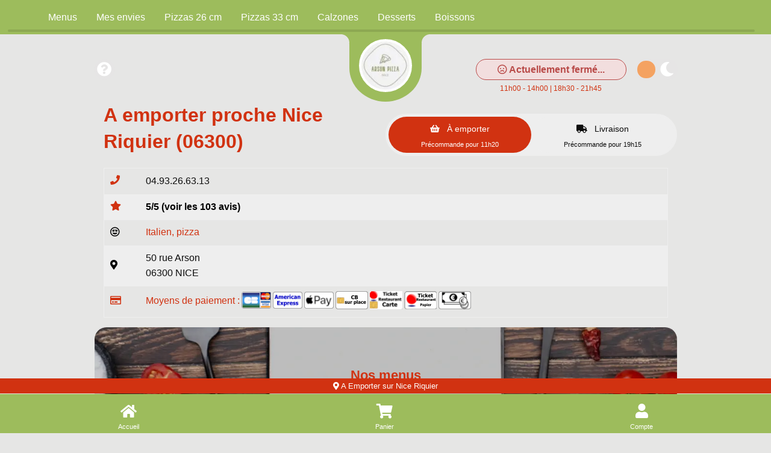

--- FILE ---
content_type: text/html; charset=UTF-8
request_url: https://arson-pizza.fr/a-emporter/nice-riquier/787/535/
body_size: 4850
content:

<!doctype html>
<html class="no-js" lang="fr" dir="ltr">
    <head>
        <meta charset="utf-8">
        <meta name="viewport" content="width=device-width, initial-scale=1.0, maximum-scale=5.0, minimum-scale=1.0, minimal-ui" />
        <meta name="apple-mobile-web-app-capable" content="yes" />
        <meta name="mobile-web-app-capable" content="yes">
        <meta content="telephone=no" name="format-detection" />
        <meta name="apple-mobile-web-app-status-bar-style" content="black">
        <meta name="theme-color" content="#fff">

        <!-- Favicon -->
        <link rel="apple-touch-icon" sizes="180x180" href="/site/v1/assets/images/favicons/apple-touch-icon.png">
        <link rel="icon" type="image/png" sizes="32x32" href="/site/v1/assets/images/favicons/favicon-32x32.png">
        <link rel="icon" type="image/png" sizes="16x16" href="/site/v1/assets/images/favicons/favicon-16x16.png">
        <link rel="manifest" href="/site/v1/assets/images/favicons/site.webmanifest">

        		<title>Italien, pizza à emporter proche Nice Riquier 06300</title>
		<meta name="description" content="A Nice Riquier? pensez à la formule à emporter! Venez récupérer italien, pizza à notre point de vente">
		<link rel="canonical" href="https://arson-pizza.fr/a-emporter/nice-riquier/787/535/" />
		<meta name="robots" content="index,follow">
<link type='text/css' rel='preload stylesheet' href='/vitrines/v1/assets/css/domaines/2929.css?28102025120213' as='style'>
<link type='text/css' rel='preload stylesheet' href='/vitrines/v1/assets/css/_min_index.css?28102025120213' as='style' />

<!-- Zone GA -->

            <script type="application/ld+json">
                {"@context" : "http://schema.org", "@type" : "Restaurant", "name" : "Arson Pizza", "image" : "/vitrines/v1/assets/images/domaines/logo/535.webp", "servesCuisine" : "italien, pizza", "priceRange" : "€€", "address" : { "@type" : "PostalAddress", "streetAddress" : "50 rue Arson", "addressLocality" : "NICE","postalCode" : "06300"},"sameAs" : ["https://www.facebook.com/ArsonPizza"],"aggregateRating" : { "@type" : "AggregateRating", "ratingValue" : "5", "reviewCount" : "103" }}
            </script>
        <style>
            td.moyen_paiement img { margin-left:3px; margin-bottom:3px; }
        </style>

    </head>
    <body class="page-home ">

        <header>
    <div class="side-bar">
        <nav id="navCategories">
            <div class="swiper-container" id="wrapper">
                <ul class="nav swiper-wrapper"></ul>
                <div class="swiper-scrollbar"></div>
            </div>
        </nav>
    </div>
</header>
        <form id="form_principal" method="post" action="/a-emporter/nice-riquier/787/535/">
            <input type="hidden" name="type_page" value="home">
            <input type="hidden" name="mode" value="ae">
            <input type="hidden" id="get_donnees_generales" value="1">

            <main class="grid-container">

                
<div class="bt-infos navbar-left">
    <div style="float:left; width:38px;">
        <button name="switch-infos" id="switch-infos" aria-label="informations" class="switch-infos">
            <span class="fas fa-circle-question" aria-hidden="true"></span>
        </button>
    </div>

    
</div>
<div class="bt-darkmode navbar-left">
    <div class="info_ouverture is_open hidden-xs wait" style="float:left;">
        <p><i class="fa-solid fa-thumbs-up"></i> Actuellement ouvert!</p>
    </div>
    <div class="info_ouverture not_open hidden-xs " style="float:left;">
        <p><i class="fa-regular fa-face-frown"></i> Actuellement fermé...</p>
        <p class="texte_ouverture">11h00 - 14h00 | 18h30 - 21h45</p>    </div>
    <button name="switch" id="switch" aria-label="darkmode" class="switch ">
        <span class="fas fa-sun" aria-hidden="true"></span>
        <span class="fas fa-moon" aria-hidden="true"></span>
    </button>
</div>
                <!-- Présentation du restaurant -->
                <section class="grid-x grid-padding-x plats " id="restaurant">
                    <div class="large-12 medium-12 small-12 cell">
                        <div class="logo">
                            <span></span>
                            <a href="https://arson-pizza.fr/a-emporter/nice-vieux-port/264/535/" id="a_logo">
                                <img src="/vitrines/v1/assets/images/domaines/logo/535.webp" alt="Arson Pizza" width="80" height="80">
                            </a>
                        </div>
                        <div class="grid-x grid-padding-x titre_page">
                            <div class="large-6 medium-6 small-12 cell">
                                <h1>A emporter proche Nice Riquier (06300)</h1>
                            </div>
                            <div class="small-12 cell text-center hidden-lg">
                                <div style="display:flex; margin-top:15px; margin-bottom:10px;">
                                    <div class="info_ouverture is_open wait">
                                        <p><i class="fa-solid fa-thumbs-up"></i> Actuellement ouvert!</p>
                                    </div>
                                    <div class="info_ouverture not_open ">
                                        <p><i class="fa-regular fa-face-frown"></i> Actuellement fermé...</p>
                                        <p class="texte_ouverture">11h00 - 14h00 | 18h30 - 21h45</p>                                    </div>
                                </div>
                            </div>
                            <div class="large-6 medium-6 small-12 xs-padding-20">
                                                                    <div class="large-12 medium-12 small-12 cell collect-shipping">
                                        <input type="hidden" name="url_ae" value="https://arson-pizza.fr/a-emporter/nice-vieux-port/264/535/">

                                        <input type="radio" name="collect-shipping" id="collect" value="collect">
                                        <label id="label_collect" for="collect">
                                            À emporter<br>
                                            <span>Précommande pour 11h20</span>
                                        </label>

                                        <input type="radio" name="collect-shipping" data-action="changer-quartier" id="shipping" value="shipping">
                                        <label id="label_shipping" for="shipping">
                                            Livraison<br>
                                            <span>Précommande pour 19h15</span>
                                        </label>
                                    </div>
                                                                </div>
                        </div>
                        <div id="div_datas_resto">
                            <div class="datas_resto_attente hauteur_l_plus_ae">
                                italien, pizza                                <i class="fa-solid fa-circle-notch fa-spin fa-2xl"></i>
                            </div>
                        </div>
                    </div>

                                    </section>

                                    <section class="grid-x grid-padding-x plats  " id="menus" data-titre="Menus">
                        <div class="large-4-special medium-12 small-12 cell img-categorie" style="background-image:url('/vitrines/v1/assets/images/domaines/img_menu.webp');">
                            <p class="style_h2">Nos menus</p>
                                                    </div>
                    </section>
                                            <section id="cat_menus" class="grid-x grid-padding-x plats  ">
                                        <div class="large-4-special medium-6 small-12 cell pointer div_showMenu">
                <article class="content grid-x">
                    <div class="large-12 medium-12 small-12 titre">
                        <p class="titre">Nos Pizzas Duo</p>
                                                    <p class="price">
                                15.00 €                                                            </p>
                            
                    </div>
                    <div class="large-12 medium-12 small-12 description">
                        <p>Au choix deux moitiés différentes ..</p>
                    </div>
                    <div class="large-12 medium-12 small-12 footer">
                        <button class="button showMenu" id="menu_7575" data-id="7575" aria-label="Configurer votre menu"><i class="fa-solid fa-plus"></i></button>
                    </div>
                </article>
            </div>
                                    </section>
                                                <section class="grid-x grid-padding-x plats pointer afficher_envie" id="mes_envies" data-titre="Mes envies">
                            <div class="small-12 medium-12 large-12 cell">
                                <p class="style_h2">Je compose avec mes envies!</p>
                                <p class="text-center">Cliquez ici pour trouver vos plats préférés!</p>
                            </div>
                        </section>
                                                <section class="grid-x grid-padding-x categorie plats  loading" id="cat_52268" data-url="https://arson-pizza.fr/a-emporter/nice-riquier/pizzas-26-cm/787/535/52268/">
                            <div class="large-4-special medium-12 small-12 cell img-categorie" style="background-image:url('/vitrines/v1/assets/images/domaines/categorie_article/pizza39.webp');">
                                <p class="style_h2 plats">Pizzas 26 cm</p>
                            </div>

							                                <div class="large-12 medium-12 small-12 cell">
                                    <h2>Pizzas 26 cm à emporter proche Nice Riquier (06300)</h2>
                                    <p></p>
                                </div>
								                        </section>
						                        <section class="grid-x grid-padding-x categorie plats  loading" id="cat_52270" data-url="https://arson-pizza.fr/a-emporter/nice-riquier/pizzas-33-cm/787/535/52270/">
                            <div class="large-4-special medium-12 small-12 cell img-categorie" style="background-image:url('/vitrines/v1/assets/images/domaines/categorie_article/pizza43.webp');">
                                <p class="style_h2 plats">Pizzas 33 cm</p>
                            </div>

							                                <div class="large-12 medium-12 small-12 cell">
                                    <h2>Pizzas 33 cm à emporter proche Nice Riquier (06300)</h2>
                                    <p></p>
                                </div>
								                        </section>
						                        <section class="grid-x grid-padding-x categorie plats  loading" id="cat_11159" data-url="https://arson-pizza.fr/a-emporter/nice-riquier/calzones/787/535/11159/">
                            <div class="large-4-special medium-12 small-12 cell img-categorie" style="background-image:url('/vitrines/v1/assets/images/domaines/categorie_article/calzone3.webp');">
                                <p class="style_h2 plats">Calzones</p>
                            </div>

							                                <div class="large-12 medium-12 small-12 cell">
                                    <h2>Calzones à emporter proche Nice Riquier (06300)</h2>
                                    <p>Pizza en chausson</p>
                                </div>
								                        </section>
						                        <section class="grid-x grid-padding-x categorie plats  loading" id="cat_6760" data-url="https://arson-pizza.fr/a-emporter/nice-riquier/desserts/787/535/6760/">
                            <div class="large-4-special medium-12 small-12 cell img-categorie" style="background-image:url('/vitrines/v1/assets/images/domaines/categorie_article/dessert6.webp');">
                                <p class="style_h2 plats">Desserts</p>
                            </div>

							                                <div class="large-12 medium-12 small-12 cell">
                                    <h2>Desserts à emporter proche Nice Riquier (06300)</h2>
                                    <p></p>
                                </div>
								                        </section>
						                        <section class="grid-x grid-padding-x categorie plats  loading" id="cat_6761" data-url="https://arson-pizza.fr/a-emporter/nice-riquier/boissons/787/535/6761/">
                            <div class="large-4-special medium-12 small-12 cell img-categorie" style="background-image:url('/vitrines/v1/assets/images/domaines/categorie_article/soda21.webp');">
                                <p class="style_h2 plats">Boissons</p>
                            </div>

							                                <div class="large-12 medium-12 small-12 cell">
                                    <h2>Boissons à emporter proche Nice Riquier (06300)</h2>
                                    <p></p>
                                </div>
								                        </section>
						
                <section class="grid-x grid-padding-x plats bas_de_page " id="bas_de_page">

                    <!-- Liens divers -->
                    <div id="liens_divers" class="large-12 medium-12 small-12 cell bas_de_page">
                        <p class="style_h2">Liens divers</p>
                        <div class="swiper-wrapper">
                            <ul>
                                <li><a href="/mentions-legales.html"> Mentions légales</a></li>
                                <li><a href="/politique-de-confidentialite.html"> Politique de confidentialité</a></li>
                                <li><a href="/cgv.html"> CGV</a></li>
                                <li><a href="https://foodizz.fr/devenir-partenaire.html" target="_blank"> Devenir partenaire de Foodizz</a></li>
                            </ul>
                        </div>
                    </div>

                    <!-- Quartiers de livraison -->
                    <div id="liste_ville_livraison" class="large-12 medium-12 small-12 cell bas_de_page wait">
                        <p class="style_h2">Quartiers de livraison</p>
                        <div class="swiper-wrapper">
                            <ul>
                                <li><a href="https://arson-pizza.fr/livraison/nice-riquier/pizzas-26-cm/787/535/52268/">Livraison de Pizzas 26 cm sur Nice Riquier</a></li><li><a href="https://arson-pizza.fr/livraison/nice-riquier/pizzas-33-cm/787/535/52270/">Livraison de Pizzas 33 cm sur Nice Riquier</a></li><li><a href="https://arson-pizza.fr/livraison/nice-riquier/calzones/787/535/11159/">Livraison de Calzones sur Nice Riquier</a></li><li><a href="https://arson-pizza.fr/livraison/nice-riquier/desserts/787/535/6760/">Livraison de Desserts sur Nice Riquier</a></li><li><a href="https://arson-pizza.fr/livraison/nice-riquier/boissons/787/535/6761/">Livraison de Boissons sur Nice Riquier</a></li>                            </ul>
                        </div>
                    </div>

                    <!-- A emporter sur ce quartier -->
                    <div id="liste_ville_ae" class="large-12 medium-12 small-12 cell bas_de_page wait">
                        <p class="style_h2">A emporter sur ce quartier</p>
                        <div class="swiper-wrapper">
                            <ul>
                                <li><a href="https://arson-pizza.fr/a-emporter/nice-riquier/pizzas-26-cm/787/535/52268/">Pizzas 26 cm à emporter sur Nice Riquier</a></li><li><a href="https://arson-pizza.fr/a-emporter/nice-riquier/pizzas-33-cm/787/535/52270/">Pizzas 33 cm à emporter sur Nice Riquier</a></li><li><a href="https://arson-pizza.fr/a-emporter/nice-riquier/calzones/787/535/11159/">Calzones à emporter sur Nice Riquier</a></li><li><a href="https://arson-pizza.fr/a-emporter/nice-riquier/desserts/787/535/6760/">Desserts à emporter sur Nice Riquier</a></li><li><a href="https://arson-pizza.fr/a-emporter/nice-riquier/boissons/787/535/6761/">Boissons à emporter sur Nice Riquier</a></li>                            </ul>
                        </div>
                    </div>

                                    </section>
                <br>
            </main>
        </form>

        
<!-- Animation -->
<div id="waiting" class="waiting">
    <div class="minutes"></div>
    <div class="hours"></div>
</div>

<footer>
    <span class="up-to-top"></span>
    <nav>
        <div id="infoLivraison"></div>
        <ul>
            <li class="li_accueil"><a href="https://arson-pizza.fr/a-emporter/nice-vieux-port/264/535/" class="nav-home">Accueil</a></li>
            <li><a href="/mon-compte/mon-panier.html" class="nav-cart">Panier</a></li>
                        <li><a href="/mon-compte/mes-informations.html" class="nav-account">Compte</a></li>
        </ul>
    </nav>
    <div class="grid-container">
        <div class="grid-x grid-padding-x">
            <div class="large-12 medium-12 small-12 cell">
                <p>Powered by © 2026 Foodizz</p>
            </div>
        </div>
    </div>
</footer><div id="popin" class="popin">
    <form name="form_popin" method="post" action="">
        <div class="grid-container grid-container-small popin-content">
            <span class="popin-close"></span>
            <div class="grid-x grid-padding-x">
                <div class="large-12 medium-12 small-12 cell"></div>
            </div>
        </div>
    </form>
</div>

<div id="popin_session_expire" class="popin">
    <form name="form_session_expire" id="form_session_expire" method="post" action="">
        <div class="grid-container popin-content">
            <div class="grid-x grid-padding-x">
                <div class="large-12 medium-12 small-12 cell"></div>
            </div>
        </div>
    </form>
</div>

<div id="popin_menu" class="popin">
    <form name="form_popin_menu" method="post" action="">
        <input type="hidden" name="mon_action" value="addMenu">
        <input type="hidden" name="num_menu" id="num_menu" value="">
        <input type="hidden" name="num_article" id="num_article" value="">
        <input type="hidden" name="current_order" id="current_order" value="1">
        <input type="hidden" name="offert" id="offert" value="0">
        <input type="hidden" name="impose" id="impose" value="-1">
        <input type="hidden" name="champs_popin" id="champs_popin" value="">

        <div class="grid-container popin-content">
            <span class="popin-close"></span>
            <div class="grid-x grid-padding-x">
                <div class="large-12 medium-12 small-12 cell"></div>
            </div>
        </div>
    </form>
</div>

<div id="popin_offert" class="popin">
    <form name="form_popin_menu" method="post" action="">
        <input type="hidden" name="mon_action" value="addMenu">

        <div class="grid-container popin-content">
            <span class="popin-close"></span>
            <div class="grid-x grid-padding-x">
                <div class="large-12 medium-12 small-12 cell"></div>
            </div>
        </div>
    </form>
</div>

<div id="popin_sauce_couvert" class="popin">
    <form name="form_popin_sauce_couvert" method="post" action="">
        <div class="grid-container popin-content">
            <span class="popin-close"></span>
            <div class="grid-x grid-padding-x">
                <div class="large-12 medium-12 small-12 cell"></div>
            </div>
        </div>
    </form>
</div>

<div id="popin_warning" class="popin">
    <form name="form_popin_warning" id="form_popin_warning" method="post" action="">
        <div class="grid-container popin-content">
            <span class="popin-close"></span>
            <div class="grid-x grid-padding-x">
                <div class="large-12 medium-12 small-12 cell"></div>
            </div>
        </div>
    </form>
</div>

<div id="popin_suivi_commande" class="popin">
    <form name="form_suivi_commande" id="form_suivi_commande" method="post" action="">
        <div class="grid-container popin-content">
            <span class="popin-close"></span>
            <div class="grid-x grid-padding-x">
                <div class="large-12 medium-12 small-12 cell"></div>
            </div>
        </div>
    </form>
</div>

<div id="popin_detail_commande" class="popin">
    <form name="form_detail_commande" id="form_detail_commande" method="post" action="">
        <div class="grid-container popin-content">
            <span class="popin-close"></span>
            <div class="grid-x grid-padding-x">
                <div class="large-12 medium-12 small-12 cell"></div>
            </div>
        </div>
    </form>
</div>

<div id="popin_avis" class="popin">
    <form name="form_avis" id="form_avis" method="post" action="">
        <input type="hidden" name="mon_action" value="valider_avis">
        <input type="hidden" name="uid" value="">
        <input type="hidden" name="type_sondage" value="">
        <input type="hidden" name="note" value="3">

        <div class="grid-container popin-content">
            <span class="popin-close"></span>
            <div class="grid-x grid-padding-x">
                <div class="large-12 medium-12 small-12 cell"></div>
            </div>
        </div>
    </form>
</div>

<div id="popin_non_livre" class="popin">
    <form name="form_non_livre" id="form_non_livre" method="post" action="">
        <div class="grid-container popin-content">
            <span class="popin-close"></span>
            <div class="grid-x grid-padding-x">
                <div class="large-12 medium-12 small-12 cell"></div>
            </div>
        </div>
    </form>
</div>

<div id="popin_infos" class="popin">
    <form name="form_infos" id="form_infos" method="post" action="">
        <div class="grid-container popin-content">
            <span class="popin-close has-traitement" data-traitement="infos"></span>
            <div class="grid-x grid-padding-x">
                <div class="large-12 medium-12 small-12 cell"></div>
            </div>
        </div>
    </form>
</div>

<div id="popin_chgt_adresse" class="popin">
    <form name="form_chgt_adresse" id="form_chgt_adresse" method="post" action="">
        <div class="grid-container popin-content">
            <span class="popin-close"></span>
            <div class="grid-x grid-padding-x">
                <div class="large-12 medium-12 small-12 cell"></div>
            </div>
        </div>
    </form>
</div>

<div id="popin_mes_envies" class="popin dynamique">
    <form name="form_mes_envies" id="form_mes_envies" method="post" action="/a-emporter/nice-riquier/787/535/">
        <input type="hidden" name="mon_action" value="filtrer">
        <input type="hidden" name="_id_resto" value="535">
        <input type="hidden" name="_post" value="N;">

        <div class="grid-container popin-content">
            <span class="popin-close"></span>
            <div class="grid-x grid-padding-x">
                <div class="large-12 medium-12 small-12 cell"></div>
            </div>
        </div>
    </form>
</div>

<div id="popin_liste_menu" class="popin dynamique">
    <form name="form_mes_envies" id="form_liste_menu" method="post" action="/a-emporter/nice-riquier/787/535/">
        <input type="hidden" name="mon_action" value="filtrer">
        <input type="hidden" name="_id_resto" value="535">

        <div class="grid-container popin-content">
            <span class="popin-close"></span>
            <div class="grid-x grid-padding-x">
                <div class="large-12 medium-12 small-12 cell"></div>
            </div>
        </div>
    </form>
</div>        <script type="text/javascript" >
            let is_mode_selectionne =               0;
            let is_client_connecte =                0;
            let is_cookie_chgt_adresse_ok =         0;
            let peau_neuve =                        0;
            let url_livraison =                     "/";
            let id_categorie_courante =             0;
            let is_mode_suivi_commande =            0;
            let is_villee_livree =                  1;
            let id_ville =                          787;
            let is_mode_avis =                      0;
            let is_lecture_avis =                   0;
            let uid =                               "";
            let id_sondage =                        0;
            let type_sondage =                      0;
            let has_warning =                       false;

            let is_session_perdue =                 0;

            
            let hc =                                "1769736674";
            let mode =                              "ae";
            let num_restaurant =                    "535";
            let idv =                               "787";
        </script>

        <script type='text/javascript' src='/vitrines/v1/assets/js/_min_index.js?28102025120213'></script>
            <script> window.start.init({Palette:"palette1",Theme:"classic",Mode:"floating left",Message:"Ce site Web utilise des cookies pour vous garantir la meilleure expérience sur notre site Web",ButtonText:"J'ai compris",LinkText:"",Time:"5",})</script>
                    <script>
            function afficher_chat() {
                window.chatwootSettings =       {
                    hideMessageBubble:      false,
                    position:               "right", // This can be left or right
                    locale:                 "fr", // Language to be set
                    type:                   "expanded_bubble", // [standard, expanded_bubble]
                    launcherTitle:          "Aide",
                    darkMode:               "auto", // [light, auto]
                };
                (function(d,t) {
                    let BASE_URL =              "https://app.chatwoot.com";
                    let g =                     d.createElement(t),s=d.getElementsByTagName(t)[0];
                    g.src =                     BASE_URL+"/packs/js/sdk.js";
                    g.defer =                   true;
                    g.async =                   true;
                    s.parentNode.insertBefore(g,s);
                    g.onload =                  function(){
                        window.chatwootSDK.run({
                            websiteToken:   'DZa4zvFsD6UhSGYQMsziU23h',
                            baseUrl:        BASE_URL
                        })
                    }
                })( document, "script" );
            }
            setTimeout( afficher_chat, 10000 );
        </script>
        
    <script defer src="https://static.cloudflareinsights.com/beacon.min.js/vcd15cbe7772f49c399c6a5babf22c1241717689176015" integrity="sha512-ZpsOmlRQV6y907TI0dKBHq9Md29nnaEIPlkf84rnaERnq6zvWvPUqr2ft8M1aS28oN72PdrCzSjY4U6VaAw1EQ==" data-cf-beacon='{"version":"2024.11.0","token":"a25d47f8ada34fb39657c1eed2000de0","r":1,"server_timing":{"name":{"cfCacheStatus":true,"cfEdge":true,"cfExtPri":true,"cfL4":true,"cfOrigin":true,"cfSpeedBrain":true},"location_startswith":null}}' crossorigin="anonymous"></script>
</body>
</html>

--- FILE ---
content_type: text/css
request_url: https://arson-pizza.fr/vitrines/v1/assets/css/domaines/2929.css?28102025120213
body_size: -64
content:
:root {
--swiper-pagination-color: var(--button-color);
--bg-sidebar:#9dbc5c;
--bg-logo:#ffffff;
--bg-promos:#eeeeee;
--bg-autre:#eeeeee;
--bg-produits:#fbf6e5;
--background:#e6e6e5;
--bg-input:#ffffff;
--primary:#d13211;
--secondary:#f4a261;
--tertiary:#e6e5e5;
--subtitles:#d13211;
--text-primary-color:#000000;
--text-secondary-color:#0d0d0d;
--text-promos-color:#000000;
--border-radius:20px;
--button-color:#d13211;
--button-active-color:#f4a261;
}

body.darkmode {
--bg-sidebar:#9cb85c;
--bg-logo:#ffffff;
--bg-promos:#303030;
--bg-autre:#303030;
--bg-produits:#151515;
--background:#000000;
--bg-input:#000000;
--primary:#ffffff;
--secondary:#333333;
--tertiary:#ffffff;
--subtitles:#999999;
--text-primary-color:#ffffff;
--text-secondary-color:#fdfdfc;
--text-promos-color:#ffffff;
--button-color:#d13211;
--button-active-color:#f4a261;
}